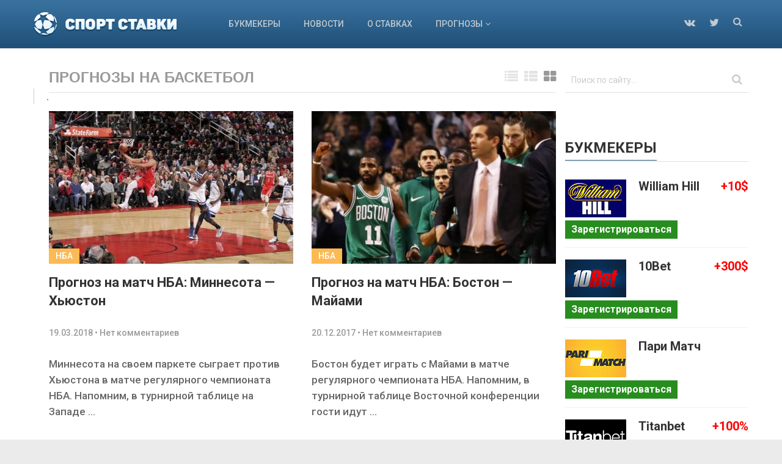

--- FILE ---
content_type: text/html; charset=UTF-8
request_url: https://sport-stavki.com/prognozy/basketbol/
body_size: 9281
content:
<!DOCTYPE html><html class="no-js" lang="ru-RU"><head itemscope itemtype="http://schema.org/WebSite"><meta charset="UTF-8"> <!--[if IE ]>
	<meta http-equiv="X-UA-Compatible" content="IE=edge,chrome=1">
	<![endif]--><title>Прогнозы на баскетбол бесплатно на сегодня</title><link rel="stylesheet" href="https://sport-stavki.com/wp-content/cache/min/1/c5e17f006e4dfce9799eb9b80ef3f57b.css" data-minify="1" />  <meta name="keywords" content="баскетбол,прогнозы" /><link rel="next" href="https://sport-stavki.com/prognozy/basketbol/page/2/" /> <script type="application/ld+json" class="aioseop-schema">{"@context":"https://schema.org","@graph":[{"@type":"Organization","@id":"https://sport-stavki.com/#organization","url":"https://sport-stavki.com/","name":"Ставки на спорт через интернет и букмекерские ставки онлайн","sameAs":[]},{"@type":"WebSite","@id":"https://sport-stavki.com/#website","url":"https://sport-stavki.com/","name":"Ставки на спорт через интернет и букмекерские ставки онлайн","publisher":{"@id":"https://sport-stavki.com/#organization"}},{"@type":"CollectionPage","@id":"https://sport-stavki.com/prognozy/basketbol/#collectionpage","url":"https://sport-stavki.com/prognozy/basketbol/","inLanguage":"ru-RU","name":"Баскетбол","isPartOf":{"@id":"https://sport-stavki.com/#website"},"breadcrumb":{"@id":"https://sport-stavki.com/prognozy/basketbol/#breadcrumblist"}},{"@type":"BreadcrumbList","@id":"https://sport-stavki.com/prognozy/basketbol/#breadcrumblist","itemListElement":[{"@type":"ListItem","position":1,"item":{"@type":"WebPage","@id":"https://sport-stavki.com/","url":"https://sport-stavki.com/","name":"Ставки на спорт через интернет и букмекерские ставки онлайн"}},{"@type":"ListItem","position":2,"item":{"@type":"WebPage","@id":"https://sport-stavki.com/prognozy/","url":"https://sport-stavki.com/prognozy/","name":"Прогнозы"}},{"@type":"ListItem","position":3,"item":{"@type":"WebPage","@id":"https://sport-stavki.com/prognozy/basketbol/","url":"https://sport-stavki.com/prognozy/basketbol/","name":"Баскетбол"}}]}]}</script> <link rel="canonical" href="https://sport-stavki.com/prognozy/basketbol/" /><link href='https://fonts.gstatic.com' crossorigin rel='preconnect' /><link rel="alternate" type="application/rss+xml" title="Ставки на спорт через интернет и букмекерские ставки онлайн &raquo; Лента" href="https://sport-stavki.com/feed/" /><link rel="alternate" type="application/rss+xml" title="Ставки на спорт через интернет и букмекерские ставки онлайн &raquo; Лента комментариев" href="https://sport-stavki.com/comments/feed/" /><link rel="alternate" type="application/rss+xml" title="Ставки на спорт через интернет и букмекерские ставки онлайн &raquo; Лента рубрики Баскетбол" href="https://sport-stavki.com/prognozy/basketbol/feed/" /><style type="text/css">img.wp-smiley,img.emoji{display:inline!important;border:none!important;box-shadow:none!important;height:1em!important;width:1em!important;margin:0 .07em!important;vertical-align:-0.1em!important;background:none!important;padding:0!important}</style><style id='rocket-lazyload-inline-css' type='text/css'>.rll-youtube-player{position:relative;padding-bottom:56.23%;height:0;overflow:hidden;max-width:100%}.rll-youtube-player iframe{position:absolute;top:0;left:0;width:100%;height:100%;z-index:100;background:0 0}.rll-youtube-player img{bottom:0;display:block;left:0;margin:auto;max-width:100%;width:100%;position:absolute;right:0;top:0;border:none;height:auto;cursor:pointer;-webkit-transition:.4s all;-moz-transition:.4s all;transition:.4s all}.rll-youtube-player img:hover{-webkit-filter:brightness(75%)}.rll-youtube-player .play{height:72px;width:72px;left:50%;top:50%;margin-left:-36px;margin-top:-36px;position:absolute;background:url(https://sport-stavki.com/wp-content/plugins/wp-rocket/assets/img/youtube.png) no-repeat;cursor:pointer}</style> <script type='text/javascript' src='https://sport-stavki.com/wp-includes/js/jquery/jquery.js?ver=1.12.4-wp'></script> <script type='text/javascript'>/* <![CDATA[ */ var mts_customscript = {"responsive":"1","nav_menu":"primary"}; /* ]]> */</script>  <link rel="EditURI" type="application/rsd+xml" title="RSD" href="https://sport-stavki.com/xmlrpc.php?rsd" /><link rel="wlwmanifest" type="application/wlwmanifest+xml" href="https://sport-stavki.com/wp-includes/wlwmanifest.xml" /><link href="//fonts.googleapis.com/css?family=Roboto:500|Roboto:700|Roboto:normal|Roboto:300&#038;subset=latin,cyrillic-ext&#038;display=swap" rel="stylesheet" type="text/css"><style type="text/css">#primary-navigation a,.header-social a{font-family:'Roboto';font-weight:500;font-size:14px;color:#c1c9d1}.latestPost .title{font-family:'Roboto';font-weight:700;font-size:22px;color:#333}.single-title{font-family:'Roboto';font-weight:700;font-size:32px;color:#333}body{font-family:'Roboto';font-weight:500;font-size:17px;color:#666}#sidebar .widget .widget-title{font-family:'Roboto';font-weight:500;font-size:24px;color:#333}#sidebar .widget{font-family:'Roboto';font-weight:400;font-size:16px;color:#666}.f-widget{font-family:'Roboto';font-weight:300;font-size:16px;color:#c1c9d1}h1{font-family:'Roboto';font-weight:700;font-size:36px;color:#333}h2{font-family:'Roboto';font-weight:500;font-size:32px;color:#333}h3{font-family:'Roboto';font-weight:500;font-size:28px;color:#333}h4{font-family:'Roboto';font-weight:500;font-size:26px;color:#333}h5{font-family:'Roboto';font-weight:500;font-size:24px;color:#333}h6{font-family:'Roboto';font-weight:500;font-size:20px;color:#333}</style><noscript><style id="rocket-lazyload-nojs-css">.rll-youtube-player,[data-lazy-src]{display:none!important}</style></noscript>  <script async src="https://www.googletagmanager.com/gtag/js?id=UA-89097377-3"></script> <script>window.dataLayer = window.dataLayer || [];
  function gtag(){dataLayer.push(arguments);}
  gtag('js', new Date());

  gtag('config', 'UA-89097377-3');</script> </head><body id="blog" class="archive category category-basketbol category-13 main" itemscope itemtype="http://schema.org/WebPage"><div class="main-container"><header id="site-header" role="banner" itemscope itemtype="http://schema.org/WPHeader"><div class="container"><div id="header"><div class="logo-wrap"><div id="logo" class="image-logo" itemprop="headline"> <a href="/"><img src="data:image/svg+xml,%3Csvg%20xmlns='http://www.w3.org/2000/svg'%20viewBox='0%200%200%200'%3E%3C/svg%3E" data-lazy-src="/wp-content/themes/mts_wordx/images/logo.png"><noscript><img src="/wp-content/themes/mts_wordx/images/logo.png"></noscript></a></div></div><div id="primary-navigation" role="navigation" itemscope itemtype="http://schema.org/SiteNavigationElement"> <a href="#" id="pull" class="toggle-mobile-menu">Menu</a><nav class="navigation clearfix mobile-menu-wrapper"><ul id="menu-glavnoe" class="menu clearfix"><li id="menu-item-328" class="menu-item menu-item-type-taxonomy menu-item-object-category menu-item-328"><a href="https://sport-stavki.com/bukmekery/">Букмекеры</a></li><li id="menu-item-329" class="menu-item menu-item-type-taxonomy menu-item-object-category menu-item-329"><a href="https://sport-stavki.com/novosti/">Новости</a></li><li id="menu-item-330" class="menu-item menu-item-type-taxonomy menu-item-object-category menu-item-330"><a href="https://sport-stavki.com/o-stavkax/">О ставках</a></li><li id="menu-item-2739" class="menu-item menu-item-type-taxonomy menu-item-object-category current-category-ancestor current-menu-ancestor current-menu-parent current-category-parent menu-item-has-children menu-item-2739"><a href="https://sport-stavki.com/prognozy/">Прогнозы</a><ul class="sub-menu"><li id="menu-item-2740" class="menu-item menu-item-type-taxonomy menu-item-object-category current-menu-item menu-item-has-children menu-item-2740"><a href="https://sport-stavki.com/prognozy/basketbol/">Баскетбол</a><ul class="sub-menu"><li id="menu-item-2741" class="menu-item menu-item-type-taxonomy menu-item-object-category menu-item-2741"><a href="https://sport-stavki.com/prognozy/basketbol/evrokubok/">Еврокубок</a></li><li id="menu-item-2742" class="menu-item menu-item-type-taxonomy menu-item-object-category menu-item-2742"><a href="https://sport-stavki.com/prognozy/basketbol/evroliga/">Евролига</a></li><li id="menu-item-2743" class="menu-item menu-item-type-taxonomy menu-item-object-category menu-item-2743"><a href="https://sport-stavki.com/prognozy/basketbol/nba/">НБА</a></li></ul></li><li id="menu-item-2744" class="menu-item menu-item-type-taxonomy menu-item-object-category menu-item-has-children menu-item-2744"><a href="https://sport-stavki.com/prognozy/tennis/">Теннис</a><ul class="sub-menu"><li id="menu-item-2745" class="menu-item menu-item-type-taxonomy menu-item-object-category menu-item-2745"><a href="https://sport-stavki.com/prognozy/tennis/atp/">ATP</a></li><li id="menu-item-2746" class="menu-item menu-item-type-taxonomy menu-item-object-category menu-item-2746"><a href="https://sport-stavki.com/prognozy/tennis/wta/">WTA</a></li></ul></li><li id="menu-item-2747" class="menu-item menu-item-type-taxonomy menu-item-object-category menu-item-has-children menu-item-2747"><a href="https://sport-stavki.com/prognozy/futbol/">Футбол</a><ul class="sub-menu"><li id="menu-item-2748" class="menu-item menu-item-type-taxonomy menu-item-object-category menu-item-2748"><a href="https://sport-stavki.com/prognozy/futbol/drugie-chempionaty/">Другие чемпионаты</a></li><li id="menu-item-2749" class="menu-item menu-item-type-taxonomy menu-item-object-category menu-item-2749"><a href="https://sport-stavki.com/prognozy/futbol/liga-evropy-uefa/">Лига Европы UEFA</a></li><li id="menu-item-2750" class="menu-item menu-item-type-taxonomy menu-item-object-category menu-item-2750"><a href="https://sport-stavki.com/prognozy/futbol/liga-chempionov-uefa/">Лига чемпионов UEFA</a></li><li id="menu-item-2751" class="menu-item menu-item-type-taxonomy menu-item-object-category menu-item-2751"><a href="https://sport-stavki.com/prognozy/futbol/chempionat-anglii/">Чемпионат Англии</a></li><li id="menu-item-2752" class="menu-item menu-item-type-taxonomy menu-item-object-category menu-item-2752"><a href="https://sport-stavki.com/prognozy/futbol/chempionat-germanii/">Чемпионат Германии</a></li><li id="menu-item-2753" class="menu-item menu-item-type-taxonomy menu-item-object-category menu-item-2753"><a href="https://sport-stavki.com/prognozy/futbol/chempionat-evropy-2016/">Чемпионат Европы 2016</a></li><li id="menu-item-2754" class="menu-item menu-item-type-taxonomy menu-item-object-category menu-item-2754"><a href="https://sport-stavki.com/prognozy/futbol/chempionat-ispanii/">Чемпионат Испании</a></li><li id="menu-item-2755" class="menu-item menu-item-type-taxonomy menu-item-object-category menu-item-2755"><a href="https://sport-stavki.com/prognozy/futbol/chempionat-italii/">Чемпионат Италии</a></li><li id="menu-item-2756" class="menu-item menu-item-type-taxonomy menu-item-object-category menu-item-2756"><a href="https://sport-stavki.com/prognozy/futbol/chempionat-mira-2018/">Чемпионат Мира 2018</a></li><li id="menu-item-2757" class="menu-item menu-item-type-taxonomy menu-item-object-category menu-item-2757"><a href="https://sport-stavki.com/prognozy/futbol/chempionat-rossii/">Чемпионат России</a></li><li id="menu-item-2758" class="menu-item menu-item-type-taxonomy menu-item-object-category menu-item-2758"><a href="https://sport-stavki.com/prognozy/futbol/chempionat-francii/">Чемпионат Франции</a></li></ul></li><li id="menu-item-2759" class="menu-item menu-item-type-taxonomy menu-item-object-category menu-item-has-children menu-item-2759"><a href="https://sport-stavki.com/prognozy/xokkej/">Хоккей</a><ul class="sub-menu"><li id="menu-item-2760" class="menu-item menu-item-type-taxonomy menu-item-object-category menu-item-2760"><a href="https://sport-stavki.com/prognozy/xokkej/kxl/">КХЛ</a></li><li id="menu-item-2761" class="menu-item menu-item-type-taxonomy menu-item-object-category menu-item-2761"><a href="https://sport-stavki.com/prognozy/xokkej/nxl/">НХЛ</a></li></ul></li></ul></li></ul></nav></div><div class="search-style-one"> <a id="trigger-overlay"> <i class="fa fa-search"></i> </a><div class="overlay overlay-slideleft"><div class="search-row"><div class="container"> <button type="button" class="overlay-close">&#10005</button><form method="get" id="searchform" class="search-form" action="https://sport-stavki.com" _lpchecked="1"><fieldset> <input type="text" name="s" id="s" value="" placeholder="Search the site" /> <input id="search-image" class="sbutton" type="submit" value="" /> <i class="fa fa-search"></i></fieldset></form></div></div></div></div><div class="header-social"> <!--noindex--><a href="#" class="header-vk" target="_blank" rel="nofollow"><span class="fa fa-vk"></span></a> <a href="#" class="header-twitter" target="_blank" rel="nofollow"><span class="fa fa-twitter"></span></a><!--/noindex--></div></div></div></header><div id="page"><div id="custom_html-3" class="widget_text widget-header"><div class="textwidget custom-html-widget"><a href="https://playamo.info/">.</a></div></div><div class="article"><div id="content_box"><div class="featured-categories"><h1 class="postsby"><span>Прогнозы на баскетбол</span></h1></div><div class="featured-view"><ul class="links"><li ><a href="post-type-3"><i class="fa fa-list"></i></a></li><li ><a href="post-type-2"><i class="fa fa-th-list"></i></a></li><li class="active"><a href="post-type-1"><i class="fa fa-th-large"></i></a></li></ul><div class="featured-content"><div class="featured-view-posts post-type-1"><article class="latestPost excerpt " itemscope itemtype="http://schema.org/BlogPosting"> <a itemprop="mainEntityOfPage" href="https://sport-stavki.com/prognoz-na-match-nba-minnesota-xyuston/" title="Прогноз на матч НБА: Миннесота &#8212; Хьюстон" rel="nofollow" class="post-image post-image-left"><div class="featured-thumbnail"> <span itemprop="image" itemscope itemtype="http://schema.org/ImageObject"><meta itemprop="url" content="https://sport-stavki.com/wp-content/uploads/2018/03/image-2-1-696x458.jpeg" /><meta itemprop="width" content="292" /><meta itemprop="height" content="400" /> </span> <img width="400" height="250" src="data:image/svg+xml,%3Csvg%20xmlns='http://www.w3.org/2000/svg'%20viewBox='0%200%20400%20250'%3E%3C/svg%3E" class="attachment-featured1 size-featured1 wp-post-image" alt="" title="" data-lazy-srcset="https://sport-stavki.com/wp-content/uploads/2018/03/image-2-1-696x458-400x250.jpeg 400w, https://sport-stavki.com/wp-content/uploads/2018/03/image-2-1-696x458-240x150.jpeg 240w, https://sport-stavki.com/wp-content/uploads/2018/03/image-2-1-696x458-160x100.jpeg 160w, https://sport-stavki.com/wp-content/uploads/2018/03/image-2-1-696x458-100x62.jpeg 100w, https://sport-stavki.com/wp-content/uploads/2018/03/image-2-1-696x458-234x146.jpeg 234w" data-lazy-sizes="(max-width: 400px) 100vw, 400px" data-lazy-src="https://sport-stavki.com/wp-content/uploads/2018/03/image-2-1-696x458-400x250.jpeg" /><noscript><img width="400" height="250" src="https://sport-stavki.com/wp-content/uploads/2018/03/image-2-1-696x458-400x250.jpeg" class="attachment-featured1 size-featured1 wp-post-image" alt="" title="" srcset="https://sport-stavki.com/wp-content/uploads/2018/03/image-2-1-696x458-400x250.jpeg 400w, https://sport-stavki.com/wp-content/uploads/2018/03/image-2-1-696x458-240x150.jpeg 240w, https://sport-stavki.com/wp-content/uploads/2018/03/image-2-1-696x458-160x100.jpeg 160w, https://sport-stavki.com/wp-content/uploads/2018/03/image-2-1-696x458-100x62.jpeg 100w, https://sport-stavki.com/wp-content/uploads/2018/03/image-2-1-696x458-234x146.jpeg 234w" sizes="(max-width: 400px) 100vw, 400px" /></noscript></div> </a><div class="header-div"><div class="title front-view-title h2" itemprop="headline"><a href="https://sport-stavki.com/prognoz-na-match-nba-minnesota-xyuston/" title="Прогноз на матч НБА: Миннесота &#8212; Хьюстон">Прогноз на матч НБА: Миннесота &#8212; Хьюстон</a></div><div class="post-info"> <span class="thecategory"> <a href="https://sport-stavki.com/prognozy/basketbol/nba/" title="View all posts in НБА" itemprop="articleSection">НБА</a></span> <span class="thetime updated"><span itemprop="datePublished">19.03.2018</span><span class="point"> • </span></span> <span class="thecomment"> <a rel="nofollow" href="https://sport-stavki.com/prognoz-na-match-nba-minnesota-xyuston/#respond" itemprop="interactionCount">Нет комментариев</a><span class="point"> • </span></span></div></div><div class="front-view-content"> Миннесота на своем паркете сыграет против Хьюстона в матче регулярного чемпионата НБА. Напомним, в турнирной таблице на Западе&nbsp;&hellip;</div></article><article class="latestPost excerpt " itemscope itemtype="http://schema.org/BlogPosting"> <a itemprop="mainEntityOfPage" href="https://sport-stavki.com/prognoz-na-match-nba-boston-majami/" title="Прогноз на матч НБА: Бостон &#8212; Майами" rel="nofollow" class="post-image post-image-left"><div class="featured-thumbnail"> <span itemprop="image" itemscope itemtype="http://schema.org/ImageObject"><meta itemprop="url" content="https://sport-stavki.com/wp-content/uploads/2017/12/E98E3C81-CE08-464F-86C5-0AF9CC4B0F39-696x392.jpeg" /><meta itemprop="width" content="292" /><meta itemprop="height" content="400" /> </span> <img width="400" height="250" src="data:image/svg+xml,%3Csvg%20xmlns='http://www.w3.org/2000/svg'%20viewBox='0%200%20400%20250'%3E%3C/svg%3E" class="attachment-featured1 size-featured1 wp-post-image" alt="" title="" data-lazy-srcset="https://sport-stavki.com/wp-content/uploads/2017/12/E98E3C81-CE08-464F-86C5-0AF9CC4B0F39-696x392-400x250.jpeg 400w, https://sport-stavki.com/wp-content/uploads/2017/12/E98E3C81-CE08-464F-86C5-0AF9CC4B0F39-696x392-240x150.jpeg 240w, https://sport-stavki.com/wp-content/uploads/2017/12/E98E3C81-CE08-464F-86C5-0AF9CC4B0F39-696x392-160x100.jpeg 160w, https://sport-stavki.com/wp-content/uploads/2017/12/E98E3C81-CE08-464F-86C5-0AF9CC4B0F39-696x392-100x62.jpeg 100w, https://sport-stavki.com/wp-content/uploads/2017/12/E98E3C81-CE08-464F-86C5-0AF9CC4B0F39-696x392-234x146.jpeg 234w" data-lazy-sizes="(max-width: 400px) 100vw, 400px" data-lazy-src="https://sport-stavki.com/wp-content/uploads/2017/12/E98E3C81-CE08-464F-86C5-0AF9CC4B0F39-696x392-400x250.jpeg" /><noscript><img width="400" height="250" src="https://sport-stavki.com/wp-content/uploads/2017/12/E98E3C81-CE08-464F-86C5-0AF9CC4B0F39-696x392-400x250.jpeg" class="attachment-featured1 size-featured1 wp-post-image" alt="" title="" srcset="https://sport-stavki.com/wp-content/uploads/2017/12/E98E3C81-CE08-464F-86C5-0AF9CC4B0F39-696x392-400x250.jpeg 400w, https://sport-stavki.com/wp-content/uploads/2017/12/E98E3C81-CE08-464F-86C5-0AF9CC4B0F39-696x392-240x150.jpeg 240w, https://sport-stavki.com/wp-content/uploads/2017/12/E98E3C81-CE08-464F-86C5-0AF9CC4B0F39-696x392-160x100.jpeg 160w, https://sport-stavki.com/wp-content/uploads/2017/12/E98E3C81-CE08-464F-86C5-0AF9CC4B0F39-696x392-100x62.jpeg 100w, https://sport-stavki.com/wp-content/uploads/2017/12/E98E3C81-CE08-464F-86C5-0AF9CC4B0F39-696x392-234x146.jpeg 234w" sizes="(max-width: 400px) 100vw, 400px" /></noscript></div> </a><div class="header-div"><div class="title front-view-title h2" itemprop="headline"><a href="https://sport-stavki.com/prognoz-na-match-nba-boston-majami/" title="Прогноз на матч НБА: Бостон &#8212; Майами">Прогноз на матч НБА: Бостон &#8212; Майами</a></div><div class="post-info"> <span class="thecategory"> <a href="https://sport-stavki.com/prognozy/basketbol/nba/" title="View all posts in НБА" itemprop="articleSection">НБА</a></span> <span class="thetime updated"><span itemprop="datePublished">20.12.2017</span><span class="point"> • </span></span> <span class="thecomment"> <a rel="nofollow" href="https://sport-stavki.com/prognoz-na-match-nba-boston-majami/#respond" itemprop="interactionCount">Нет комментариев</a><span class="point"> • </span></span></div></div><div class="front-view-content"> Бостон будет играть с Майами в матче регулярного чемпионата НБА. Напомним, в турнирной таблице Восточной конференции гости идут&nbsp;&hellip;</div></article><article class="latestPost excerpt lasts" itemscope itemtype="http://schema.org/BlogPosting"> <a itemprop="mainEntityOfPage" href="https://sport-stavki.com/prognoz-na-match-nba-majami-klivlend/" title="Прогноз на матч НБА: Майами &#8212; Кливленд" rel="nofollow" class="post-image post-image-left"><div class="featured-thumbnail"> <span itemprop="image" itemscope itemtype="http://schema.org/ImageObject"><meta itemprop="url" content="https://sport-stavki.com/wp-content/uploads/2017/04/56ed025e9703d_1458373214.jpg" /><meta itemprop="width" content="292" /><meta itemprop="height" content="400" /> </span> <img width="400" height="250" src="data:image/svg+xml,%3Csvg%20xmlns='http://www.w3.org/2000/svg'%20viewBox='0%200%20400%20250'%3E%3C/svg%3E" class="attachment-featured1 size-featured1 wp-post-image" alt="" title="" data-lazy-srcset="https://sport-stavki.com/wp-content/uploads/2017/04/56ed025e9703d_1458373214-400x250.jpg 400w, https://sport-stavki.com/wp-content/uploads/2017/04/56ed025e9703d_1458373214-240x150.jpg 240w, https://sport-stavki.com/wp-content/uploads/2017/04/56ed025e9703d_1458373214-160x100.jpg 160w, https://sport-stavki.com/wp-content/uploads/2017/04/56ed025e9703d_1458373214-100x62.jpg 100w, https://sport-stavki.com/wp-content/uploads/2017/04/56ed025e9703d_1458373214-234x146.jpg 234w" data-lazy-sizes="(max-width: 400px) 100vw, 400px" data-lazy-src="https://sport-stavki.com/wp-content/uploads/2017/04/56ed025e9703d_1458373214-400x250.jpg" /><noscript><img width="400" height="250" src="https://sport-stavki.com/wp-content/uploads/2017/04/56ed025e9703d_1458373214-400x250.jpg" class="attachment-featured1 size-featured1 wp-post-image" alt="" title="" srcset="https://sport-stavki.com/wp-content/uploads/2017/04/56ed025e9703d_1458373214-400x250.jpg 400w, https://sport-stavki.com/wp-content/uploads/2017/04/56ed025e9703d_1458373214-240x150.jpg 240w, https://sport-stavki.com/wp-content/uploads/2017/04/56ed025e9703d_1458373214-160x100.jpg 160w, https://sport-stavki.com/wp-content/uploads/2017/04/56ed025e9703d_1458373214-100x62.jpg 100w, https://sport-stavki.com/wp-content/uploads/2017/04/56ed025e9703d_1458373214-234x146.jpg 234w" sizes="(max-width: 400px) 100vw, 400px" /></noscript></div> </a><div class="header-div"><div class="title front-view-title h2" itemprop="headline"><a href="https://sport-stavki.com/prognoz-na-match-nba-majami-klivlend/" title="Прогноз на матч НБА: Майами &#8212; Кливленд">Прогноз на матч НБА: Майами &#8212; Кливленд</a></div><div class="post-info"> <span class="thecategory"> <a href="https://sport-stavki.com/prognozy/basketbol/nba/" title="View all posts in НБА" itemprop="articleSection">НБА</a></span> <span class="thetime updated"><span itemprop="datePublished">10.04.2017</span><span class="point"> • </span></span> <span class="thecomment"> <a rel="nofollow" href="https://sport-stavki.com/prognoz-na-match-nba-majami-klivlend/#respond" itemprop="interactionCount">Нет комментариев</a><span class="point"> • </span></span></div></div><div class="front-view-content"> Майами свой следующий поединок в регулярном чемпионате НБА проведет на своем паркете против Кливленда. Как известно, гости уже&nbsp;&hellip;</div></article><article class="latestPost excerpt " itemscope itemtype="http://schema.org/BlogPosting"> <a itemprop="mainEntityOfPage" href="https://sport-stavki.com/prognoz-na-match-evroligi-panatinaikos-baskoniya/" title="Прогноз на матч Евролиги: Панатинаикос &#8212; Баскония" rel="nofollow" class="post-image post-image-left"><div class="featured-thumbnail"> <span itemprop="image" itemscope itemtype="http://schema.org/ImageObject"><meta itemprop="url" content="https://sport-stavki.com/wp-content/uploads/2016/12/914846406.jpg" /><meta itemprop="width" content="292" /><meta itemprop="height" content="400" /> </span> <img width="400" height="250" src="data:image/svg+xml,%3Csvg%20xmlns='http://www.w3.org/2000/svg'%20viewBox='0%200%20400%20250'%3E%3C/svg%3E" class="attachment-featured1 size-featured1 wp-post-image" alt="" title="" data-lazy-srcset="https://sport-stavki.com/wp-content/uploads/2016/12/914846406-400x250.jpg 400w, https://sport-stavki.com/wp-content/uploads/2016/12/914846406-240x150.jpg 240w, https://sport-stavki.com/wp-content/uploads/2016/12/914846406-160x100.jpg 160w, https://sport-stavki.com/wp-content/uploads/2016/12/914846406-100x62.jpg 100w, https://sport-stavki.com/wp-content/uploads/2016/12/914846406-234x146.jpg 234w" data-lazy-sizes="(max-width: 400px) 100vw, 400px" data-lazy-src="https://sport-stavki.com/wp-content/uploads/2016/12/914846406-400x250.jpg" /><noscript><img width="400" height="250" src="https://sport-stavki.com/wp-content/uploads/2016/12/914846406-400x250.jpg" class="attachment-featured1 size-featured1 wp-post-image" alt="" title="" srcset="https://sport-stavki.com/wp-content/uploads/2016/12/914846406-400x250.jpg 400w, https://sport-stavki.com/wp-content/uploads/2016/12/914846406-240x150.jpg 240w, https://sport-stavki.com/wp-content/uploads/2016/12/914846406-160x100.jpg 160w, https://sport-stavki.com/wp-content/uploads/2016/12/914846406-100x62.jpg 100w, https://sport-stavki.com/wp-content/uploads/2016/12/914846406-234x146.jpg 234w" sizes="(max-width: 400px) 100vw, 400px" /></noscript></div> </a><div class="header-div"><div class="title front-view-title h2" itemprop="headline"><a href="https://sport-stavki.com/prognoz-na-match-evroligi-panatinaikos-baskoniya/" title="Прогноз на матч Евролиги: Панатинаикос &#8212; Баскония">Прогноз на матч Евролиги: Панатинаикос &#8212; Баскония</a></div><div class="post-info"> <span class="thecategory"> <a href="https://sport-stavki.com/prognozy/basketbol/evroliga/" title="View all posts in Евролига" itemprop="articleSection">Евролига</a></span> <span class="thetime updated"><span itemprop="datePublished">23.12.2016</span><span class="point"> • </span></span> <span class="thecomment"> <a rel="nofollow" href="https://sport-stavki.com/prognoz-na-match-evroligi-panatinaikos-baskoniya/#respond" itemprop="interactionCount">Нет комментариев</a><span class="point"> • </span></span></div></div><div class="front-view-content"> В четырнадцатом туре чемпионата Евролиги состоится поединок, в котором Панатинаиском на своем паркете будет принимать Басконию. Напомним, в&nbsp;&hellip;</div></article><article class="latestPost excerpt " itemscope itemtype="http://schema.org/BlogPosting"> <a itemprop="mainEntityOfPage" href="https://sport-stavki.com/prognoz-na-match-nba-finiks-nyu-orlean/" title="Прогноз на матч НБА: Финикс &#8212; Нью-Орлеан" rel="nofollow" class="post-image post-image-left"><div class="featured-thumbnail"> <span itemprop="image" itemscope itemtype="http://schema.org/ImageObject"><meta itemprop="url" content="https://sport-stavki.com/wp-content/uploads/2016/12/1448523377_bledso3-bol.jpg" /><meta itemprop="width" content="292" /><meta itemprop="height" content="400" /> </span> <img width="400" height="250" src="data:image/svg+xml,%3Csvg%20xmlns='http://www.w3.org/2000/svg'%20viewBox='0%200%20400%20250'%3E%3C/svg%3E" class="attachment-featured1 size-featured1 wp-post-image" alt="" title="" data-lazy-srcset="https://sport-stavki.com/wp-content/uploads/2016/12/1448523377_bledso3-bol-400x250.jpg 400w, https://sport-stavki.com/wp-content/uploads/2016/12/1448523377_bledso3-bol-240x150.jpg 240w, https://sport-stavki.com/wp-content/uploads/2016/12/1448523377_bledso3-bol-160x100.jpg 160w, https://sport-stavki.com/wp-content/uploads/2016/12/1448523377_bledso3-bol-100x62.jpg 100w, https://sport-stavki.com/wp-content/uploads/2016/12/1448523377_bledso3-bol-234x146.jpg 234w" data-lazy-sizes="(max-width: 400px) 100vw, 400px" data-lazy-src="https://sport-stavki.com/wp-content/uploads/2016/12/1448523377_bledso3-bol-400x250.jpg" /><noscript><img width="400" height="250" src="https://sport-stavki.com/wp-content/uploads/2016/12/1448523377_bledso3-bol-400x250.jpg" class="attachment-featured1 size-featured1 wp-post-image" alt="" title="" srcset="https://sport-stavki.com/wp-content/uploads/2016/12/1448523377_bledso3-bol-400x250.jpg 400w, https://sport-stavki.com/wp-content/uploads/2016/12/1448523377_bledso3-bol-240x150.jpg 240w, https://sport-stavki.com/wp-content/uploads/2016/12/1448523377_bledso3-bol-160x100.jpg 160w, https://sport-stavki.com/wp-content/uploads/2016/12/1448523377_bledso3-bol-100x62.jpg 100w, https://sport-stavki.com/wp-content/uploads/2016/12/1448523377_bledso3-bol-234x146.jpg 234w" sizes="(max-width: 400px) 100vw, 400px" /></noscript></div> </a><div class="header-div"><div class="title front-view-title h2" itemprop="headline"><a href="https://sport-stavki.com/prognoz-na-match-nba-finiks-nyu-orlean/" title="Прогноз на матч НБА: Финикс &#8212; Нью-Орлеан">Прогноз на матч НБА: Финикс &#8212; Нью-Орлеан</a></div><div class="post-info"> <span class="thecategory"> <a href="https://sport-stavki.com/prognozy/basketbol/nba/" title="View all posts in НБА" itemprop="articleSection">НБА</a></span> <span class="thetime updated"><span itemprop="datePublished">12.12.2016</span><span class="point"> • </span></span> <span class="thecomment"> <a rel="nofollow" href="https://sport-stavki.com/prognoz-na-match-nba-finiks-nyu-orlean/#respond" itemprop="interactionCount">Нет комментариев</a><span class="point"> • </span></span></div></div><div class="front-view-content"> Финскс в очередном своем поединке в регулярном чемпионате НБА будет играть против Нью-Орлеана. Как известно, в турнирной таблице&nbsp;&hellip;</div></article><article class="latestPost excerpt lasts" itemscope itemtype="http://schema.org/BlogPosting"> <a itemprop="mainEntityOfPage" href="https://sport-stavki.com/prognoz-na-match-nba-boston-detrojt/" title="Прогноз на матч НБА: Бостон &#8212; Детройт" rel="nofollow" class="post-image post-image-left"><div class="featured-thumbnail"> <span itemprop="image" itemscope itemtype="http://schema.org/ImageObject"><meta itemprop="url" content="https://sport-stavki.com/wp-content/uploads/2016/11/kentavious-caldwell-pope-nba-boston-celtics-detroit-pistons.jpg" /><meta itemprop="width" content="292" /><meta itemprop="height" content="400" /> </span> <img width="400" height="250" src="data:image/svg+xml,%3Csvg%20xmlns='http://www.w3.org/2000/svg'%20viewBox='0%200%20400%20250'%3E%3C/svg%3E" class="attachment-featured1 size-featured1 wp-post-image" alt="" title="" data-lazy-srcset="https://sport-stavki.com/wp-content/uploads/2016/11/kentavious-caldwell-pope-nba-boston-celtics-detroit-pistons-400x250.jpg 400w, https://sport-stavki.com/wp-content/uploads/2016/11/kentavious-caldwell-pope-nba-boston-celtics-detroit-pistons-240x150.jpg 240w, https://sport-stavki.com/wp-content/uploads/2016/11/kentavious-caldwell-pope-nba-boston-celtics-detroit-pistons-160x100.jpg 160w, https://sport-stavki.com/wp-content/uploads/2016/11/kentavious-caldwell-pope-nba-boston-celtics-detroit-pistons-100x62.jpg 100w, https://sport-stavki.com/wp-content/uploads/2016/11/kentavious-caldwell-pope-nba-boston-celtics-detroit-pistons-234x146.jpg 234w" data-lazy-sizes="(max-width: 400px) 100vw, 400px" data-lazy-src="https://sport-stavki.com/wp-content/uploads/2016/11/kentavious-caldwell-pope-nba-boston-celtics-detroit-pistons-400x250.jpg" /><noscript><img width="400" height="250" src="https://sport-stavki.com/wp-content/uploads/2016/11/kentavious-caldwell-pope-nba-boston-celtics-detroit-pistons-400x250.jpg" class="attachment-featured1 size-featured1 wp-post-image" alt="" title="" srcset="https://sport-stavki.com/wp-content/uploads/2016/11/kentavious-caldwell-pope-nba-boston-celtics-detroit-pistons-400x250.jpg 400w, https://sport-stavki.com/wp-content/uploads/2016/11/kentavious-caldwell-pope-nba-boston-celtics-detroit-pistons-240x150.jpg 240w, https://sport-stavki.com/wp-content/uploads/2016/11/kentavious-caldwell-pope-nba-boston-celtics-detroit-pistons-160x100.jpg 160w, https://sport-stavki.com/wp-content/uploads/2016/11/kentavious-caldwell-pope-nba-boston-celtics-detroit-pistons-100x62.jpg 100w, https://sport-stavki.com/wp-content/uploads/2016/11/kentavious-caldwell-pope-nba-boston-celtics-detroit-pistons-234x146.jpg 234w" sizes="(max-width: 400px) 100vw, 400px" /></noscript></div> </a><div class="header-div"><div class="title front-view-title h2" itemprop="headline"><a href="https://sport-stavki.com/prognoz-na-match-nba-boston-detrojt/" title="Прогноз на матч НБА: Бостон &#8212; Детройт">Прогноз на матч НБА: Бостон &#8212; Детройт</a></div><div class="post-info"> <span class="thecategory"> <a href="https://sport-stavki.com/prognozy/basketbol/nba/" title="View all posts in НБА" itemprop="articleSection">НБА</a></span> <span class="thetime updated"><span itemprop="datePublished">30.11.2016</span><span class="point"> • </span></span> <span class="thecomment"> <a rel="nofollow" href="https://sport-stavki.com/prognoz-na-match-nba-boston-detrojt/#respond" itemprop="interactionCount">Нет комментариев</a><span class="point"> • </span></span></div></div><div class="front-view-content"> Бостон на своей арене ТД Гарден в очередном туре регулярки НБА будет играть против Детройта. Напомним, на востоке&nbsp;&hellip;</div></article><article class="latestPost excerpt " itemscope itemtype="http://schema.org/BlogPosting"> <a itemprop="mainEntityOfPage" href="https://sport-stavki.com/prognoz-na-match-evroligi-crvena-zvezda-daryushshafaka/" title="Прогноз на матч Евролиги: Црвена Звезда &#8212; Дарюшшафака" rel="nofollow" class="post-image post-image-left"><div class="featured-thumbnail"> <span itemprop="image" itemscope itemtype="http://schema.org/ImageObject"><meta itemprop="url" content="https://sport-stavki.com/wp-content/uploads/2016/10/fft104mm3392495.jpg" /><meta itemprop="width" content="292" /><meta itemprop="height" content="400" /> </span> <img width="400" height="250" src="data:image/svg+xml,%3Csvg%20xmlns='http://www.w3.org/2000/svg'%20viewBox='0%200%20400%20250'%3E%3C/svg%3E" class="attachment-featured1 size-featured1 wp-post-image" alt="" title="" data-lazy-srcset="https://sport-stavki.com/wp-content/uploads/2016/10/fft104mm3392495-400x250.jpg 400w, https://sport-stavki.com/wp-content/uploads/2016/10/fft104mm3392495-240x150.jpg 240w, https://sport-stavki.com/wp-content/uploads/2016/10/fft104mm3392495-160x100.jpg 160w, https://sport-stavki.com/wp-content/uploads/2016/10/fft104mm3392495-100x62.jpg 100w, https://sport-stavki.com/wp-content/uploads/2016/10/fft104mm3392495-234x146.jpg 234w" data-lazy-sizes="(max-width: 400px) 100vw, 400px" data-lazy-src="https://sport-stavki.com/wp-content/uploads/2016/10/fft104mm3392495-400x250.jpg" /><noscript><img width="400" height="250" src="https://sport-stavki.com/wp-content/uploads/2016/10/fft104mm3392495-400x250.jpg" class="attachment-featured1 size-featured1 wp-post-image" alt="" title="" srcset="https://sport-stavki.com/wp-content/uploads/2016/10/fft104mm3392495-400x250.jpg 400w, https://sport-stavki.com/wp-content/uploads/2016/10/fft104mm3392495-240x150.jpg 240w, https://sport-stavki.com/wp-content/uploads/2016/10/fft104mm3392495-160x100.jpg 160w, https://sport-stavki.com/wp-content/uploads/2016/10/fft104mm3392495-100x62.jpg 100w, https://sport-stavki.com/wp-content/uploads/2016/10/fft104mm3392495-234x146.jpg 234w" sizes="(max-width: 400px) 100vw, 400px" /></noscript></div> </a><div class="header-div"><div class="title front-view-title h2" itemprop="headline"><a href="https://sport-stavki.com/prognoz-na-match-evroligi-crvena-zvezda-daryushshafaka/" title="Прогноз на матч Евролиги: Црвена Звезда &#8212; Дарюшшафака">Прогноз на матч Евролиги: Црвена Звезда &#8212; Дарюшшафака</a></div><div class="post-info"> <span class="thecategory"> <a href="https://sport-stavki.com/prognozy/basketbol/evroliga/" title="View all posts in Евролига" itemprop="articleSection">Евролига</a></span> <span class="thetime updated"><span itemprop="datePublished">13.10.2016</span><span class="point"> • </span></span> <span class="thecomment"> <a rel="nofollow" href="https://sport-stavki.com/prognoz-na-match-evroligi-crvena-zvezda-daryushshafaka/#respond" itemprop="interactionCount">Нет комментариев</a><span class="point"> • </span></span></div></div><div class="front-view-content"> Црвена Звезда в рамках первого тура баскетбольной Евролиги на своем паркете в Белграде примет Дарюшшафаку. Напомним, хозяева по&nbsp;&hellip;</div></article><article class="latestPost excerpt " itemscope itemtype="http://schema.org/BlogPosting"> <a itemprop="mainEntityOfPage" href="https://sport-stavki.com/prognoz-na-match-edinoj-ligi-vtb-zenit-protiv-uniksa/" title="Прогноз на матч Единой лиги ВТБ: Зенит против УНИКСа" rel="nofollow" class="post-image post-image-left"><div class="featured-thumbnail"> <span itemprop="image" itemscope itemtype="http://schema.org/ImageObject"><meta itemprop="url" content="https://sport-stavki.com/wp-content/uploads/2016/05/319355_890x700.jpg" /><meta itemprop="width" content="292" /><meta itemprop="height" content="400" /> </span> <img width="400" height="250" src="data:image/svg+xml,%3Csvg%20xmlns='http://www.w3.org/2000/svg'%20viewBox='0%200%20400%20250'%3E%3C/svg%3E" class="attachment-featured1 size-featured1 wp-post-image" alt="" title="" data-lazy-srcset="https://sport-stavki.com/wp-content/uploads/2016/05/319355_890x700-400x250.jpg 400w, https://sport-stavki.com/wp-content/uploads/2016/05/319355_890x700-240x150.jpg 240w, https://sport-stavki.com/wp-content/uploads/2016/05/319355_890x700-160x100.jpg 160w, https://sport-stavki.com/wp-content/uploads/2016/05/319355_890x700-100x62.jpg 100w, https://sport-stavki.com/wp-content/uploads/2016/05/319355_890x700-234x146.jpg 234w" data-lazy-sizes="(max-width: 400px) 100vw, 400px" data-lazy-src="https://sport-stavki.com/wp-content/uploads/2016/05/319355_890x700-400x250.jpg" /><noscript><img width="400" height="250" src="https://sport-stavki.com/wp-content/uploads/2016/05/319355_890x700-400x250.jpg" class="attachment-featured1 size-featured1 wp-post-image" alt="" title="" srcset="https://sport-stavki.com/wp-content/uploads/2016/05/319355_890x700-400x250.jpg 400w, https://sport-stavki.com/wp-content/uploads/2016/05/319355_890x700-240x150.jpg 240w, https://sport-stavki.com/wp-content/uploads/2016/05/319355_890x700-160x100.jpg 160w, https://sport-stavki.com/wp-content/uploads/2016/05/319355_890x700-100x62.jpg 100w, https://sport-stavki.com/wp-content/uploads/2016/05/319355_890x700-234x146.jpg 234w" sizes="(max-width: 400px) 100vw, 400px" /></noscript></div> </a><div class="header-div"><div class="title front-view-title h2" itemprop="headline"><a href="https://sport-stavki.com/prognoz-na-match-edinoj-ligi-vtb-zenit-protiv-uniksa/" title="Прогноз на матч Единой лиги ВТБ: Зенит против УНИКСа">Прогноз на матч Единой лиги ВТБ: Зенит против УНИКСа</a></div><div class="post-info"> <span class="thecategory"> <a href="https://sport-stavki.com/prognozy/basketbol/edinaya-liga-vtb/" title="View all posts in Единая лига ВТБ" itemprop="articleSection">Единая лига ВТБ</a></span> <span class="thetime updated"><span itemprop="datePublished">23.05.2016</span><span class="point"> • </span></span> <span class="thecomment"> <a rel="nofollow" href="https://sport-stavki.com/prognoz-na-match-edinoj-ligi-vtb-zenit-protiv-uniksa/#respond" itemprop="interactionCount">Нет комментариев</a><span class="point"> • </span></span></div></div><div class="front-view-content"> УНИКС близок к тому, чтобы оформить выход в финал Единой лиги ВТБ. Для этого казанцам нужно выиграть в&nbsp;&hellip;</div></article><article class="latestPost excerpt lasts" itemscope itemtype="http://schema.org/BlogPosting"> <a itemprop="mainEntityOfPage" href="https://sport-stavki.com/prognoz-na-match-evrokubka-strasbur-protiv-galatasaraya/" title="Прогноз на матч Еврокубка: Страсбур против Галатасарая" rel="nofollow" class="post-image post-image-left"><div class="featured-thumbnail"> <span itemprop="image" itemscope itemtype="http://schema.org/ImageObject"><meta itemprop="url" content="https://sport-stavki.com/wp-content/uploads/2016/04/911214557.jpg" /><meta itemprop="width" content="292" /><meta itemprop="height" content="400" /> </span> <img width="400" height="250" src="data:image/svg+xml,%3Csvg%20xmlns='http://www.w3.org/2000/svg'%20viewBox='0%200%20400%20250'%3E%3C/svg%3E" class="attachment-featured1 size-featured1 wp-post-image" alt="" title="" data-lazy-srcset="https://sport-stavki.com/wp-content/uploads/2016/04/911214557-400x250.jpg 400w, https://sport-stavki.com/wp-content/uploads/2016/04/911214557-240x150.jpg 240w, https://sport-stavki.com/wp-content/uploads/2016/04/911214557-160x100.jpg 160w, https://sport-stavki.com/wp-content/uploads/2016/04/911214557-100x62.jpg 100w, https://sport-stavki.com/wp-content/uploads/2016/04/911214557-234x146.jpg 234w" data-lazy-sizes="(max-width: 400px) 100vw, 400px" data-lazy-src="https://sport-stavki.com/wp-content/uploads/2016/04/911214557-400x250.jpg" /><noscript><img width="400" height="250" src="https://sport-stavki.com/wp-content/uploads/2016/04/911214557-400x250.jpg" class="attachment-featured1 size-featured1 wp-post-image" alt="" title="" srcset="https://sport-stavki.com/wp-content/uploads/2016/04/911214557-400x250.jpg 400w, https://sport-stavki.com/wp-content/uploads/2016/04/911214557-240x150.jpg 240w, https://sport-stavki.com/wp-content/uploads/2016/04/911214557-160x100.jpg 160w, https://sport-stavki.com/wp-content/uploads/2016/04/911214557-100x62.jpg 100w, https://sport-stavki.com/wp-content/uploads/2016/04/911214557-234x146.jpg 234w" sizes="(max-width: 400px) 100vw, 400px" /></noscript></div> </a><div class="header-div"><div class="title front-view-title h2" itemprop="headline"><a href="https://sport-stavki.com/prognoz-na-match-evrokubka-strasbur-protiv-galatasaraya/" title="Прогноз на матч Еврокубка: Страсбур против Галатасарая">Прогноз на матч Еврокубка: Страсбур против Галатасарая</a></div><div class="post-info"> <span class="thecategory"> <a href="https://sport-stavki.com/prognozy/basketbol/evrokubok/" title="View all posts in Еврокубок" itemprop="articleSection">Еврокубок</a></span> <span class="thetime updated"><span itemprop="datePublished">22.04.2016</span><span class="point"> • </span></span> <span class="thecomment"> <a rel="nofollow" href="https://sport-stavki.com/prognoz-na-match-evrokubka-strasbur-protiv-galatasaraya/#respond" itemprop="interactionCount">Нет комментариев</a><span class="point"> • </span></span></div></div><div class="front-view-content"> Французский Страсбур на своем паркете будет принимать турецкий Галатасарай в рамках финальной серии баскетбольного Еврокубка. Еврокубок, финал, первый&nbsp;&hellip;</div></article><article class="latestPost excerpt " itemscope itemtype="http://schema.org/BlogPosting"> <a itemprop="mainEntityOfPage" href="https://sport-stavki.com/prognoz-na-match-nba-minnesota-protiv-finiksa/" title="Прогноз на матч НБА: Миннесота против Финикса" rel="nofollow" class="post-image post-image-left"><div class="featured-thumbnail"> <span itemprop="image" itemscope itemtype="http://schema.org/ImageObject"><meta itemprop="url" content="https://sport-stavki.com/wp-content/uploads/2016/03/890430558.jpg" /><meta itemprop="width" content="292" /><meta itemprop="height" content="400" /> </span> <img width="400" height="250" src="data:image/svg+xml,%3Csvg%20xmlns='http://www.w3.org/2000/svg'%20viewBox='0%200%20400%20250'%3E%3C/svg%3E" class="attachment-featured1 size-featured1 wp-post-image" alt="" title="" data-lazy-srcset="https://sport-stavki.com/wp-content/uploads/2016/03/890430558-400x250.jpg 400w, https://sport-stavki.com/wp-content/uploads/2016/03/890430558-240x150.jpg 240w, https://sport-stavki.com/wp-content/uploads/2016/03/890430558-160x100.jpg 160w, https://sport-stavki.com/wp-content/uploads/2016/03/890430558-100x62.jpg 100w, https://sport-stavki.com/wp-content/uploads/2016/03/890430558-234x146.jpg 234w" data-lazy-sizes="(max-width: 400px) 100vw, 400px" data-lazy-src="https://sport-stavki.com/wp-content/uploads/2016/03/890430558-400x250.jpg" /><noscript><img width="400" height="250" src="https://sport-stavki.com/wp-content/uploads/2016/03/890430558-400x250.jpg" class="attachment-featured1 size-featured1 wp-post-image" alt="" title="" srcset="https://sport-stavki.com/wp-content/uploads/2016/03/890430558-400x250.jpg 400w, https://sport-stavki.com/wp-content/uploads/2016/03/890430558-240x150.jpg 240w, https://sport-stavki.com/wp-content/uploads/2016/03/890430558-160x100.jpg 160w, https://sport-stavki.com/wp-content/uploads/2016/03/890430558-100x62.jpg 100w, https://sport-stavki.com/wp-content/uploads/2016/03/890430558-234x146.jpg 234w" sizes="(max-width: 400px) 100vw, 400px" /></noscript></div> </a><div class="header-div"><div class="title front-view-title h2" itemprop="headline"><a href="https://sport-stavki.com/prognoz-na-match-nba-minnesota-protiv-finiksa/" title="Прогноз на матч НБА: Миннесота против Финикса">Прогноз на матч НБА: Миннесота против Финикса</a></div><div class="post-info"> <span class="thecategory"> <a href="https://sport-stavki.com/prognozy/basketbol/nba/" title="View all posts in НБА" itemprop="articleSection">НБА</a></span> <span class="thetime updated"><span itemprop="datePublished">28.03.2016</span><span class="point"> • </span></span> <span class="thecomment"> <a rel="nofollow" href="https://sport-stavki.com/prognoz-na-match-nba-minnesota-protiv-finiksa/#respond" itemprop="interactionCount">Нет комментариев</a><span class="point"> • </span></span></div></div><div class="front-view-content"> В очередном туре регулярного чемпионата НБА состоится поединок, в котором Миннесота на своем паркете примет Финикс. Напомним, соперники являются&nbsp;&hellip;</div></article><div class="pagination pagination-numeric"><ul><li class='current'><span class='currenttext'>1</span></li><li><a rel='nofollow' href='https://sport-stavki.com/prognozy/basketbol/page/2/' class='inactive'>2</a></li></ul></div></div></div></div></div></div><aside id="sidebar" class="sidebar c-4-12 Sidebar" role="complementary" itemscope itemtype="http://schema.org/WPSideBar"><div id="search-2" class="widget widget_search"><form method="get" id="searchform" class="search-form" action="https://sport-stavki.com/" _lpchecked="1"><fieldset> <input type="text" name="s" id="s" value="" placeholder="Поиск по сайту&hellip;" /> <input id="search-image" class="sbutton" type="submit" value="" /> <i class="fa fa-search"></i></fieldset></form></div><div id="mts_ad_300_widget-2" class="widget mts_ad_300_widget"></div><div class="widget"><div class="widget-title h3"><span>Букмекеры</span></div><ul class="bk__content"><li><div class="wpt_thumbnail wpt_thumb_small"> <a href="/bukmekerskaya-kontora-william-hill/"> <img src="data:image/svg+xml,%3Csvg%20xmlns='http://www.w3.org/2000/svg'%20viewBox='0%200%20100%2062'%3E%3C/svg%3E" class="attachment-widgetthumb size-widgetthumb wp-post-image" height="62" width="100" style="padding-top: 2px;" data-lazy-src="/wp-content/themes/mts_wordx/images/williamhill.png"><noscript><img src="/wp-content/themes/mts_wordx/images/williamhill.png" class="attachment-widgetthumb size-widgetthumb wp-post-image" height="62" width="100" style="padding-top: 2px;"></noscript> </a></div><div class="entry-title"><a href="/bukmekerskaya-kontora-william-hill/" style="font-size: 20px;">William Hill <span style="float: right; color: red;">+10$</span></a></div><div class="entry-buttons"><a href="/stavki/williamhill" target="_blank" rel="nofollow">Зарегистрироваться</a></div><div class="clear"></div></li><li><div class="wpt_thumbnail wpt_thumb_small"> <a href="/bukmekerskaya-kontora-10bet/"> <img src="data:image/svg+xml,%3Csvg%20xmlns='http://www.w3.org/2000/svg'%20viewBox='0%200%20100%2062'%3E%3C/svg%3E" class="attachment-widgetthumb size-widgetthumb wp-post-image" height="62" width="100" style="padding-top: 2px;" data-lazy-src="/wp-content/themes/mts_wordx/images/10bet.png"><noscript><img src="/wp-content/themes/mts_wordx/images/10bet.png" class="attachment-widgetthumb size-widgetthumb wp-post-image" height="62" width="100" style="padding-top: 2px;"></noscript> </a></div><div class="entry-title"><a href="/bukmekerskaya-kontora-10bet/" style="font-size: 20px;">10Bet <span style="float: right; color: red;">+300$</span></a></div><div class="entry-buttons"><a href="/stavki/10bet" target="_blank" rel="nofollow">Зарегистрироваться</a></div><div class="clear"></div></li><li><div class="wpt_thumbnail wpt_thumb_small"> <a href="/bukmekerskaya-kontora-parimatch/"> <img src="data:image/svg+xml,%3Csvg%20xmlns='http://www.w3.org/2000/svg'%20viewBox='0%200%20100%2062'%3E%3C/svg%3E" class="attachment-widgetthumb size-widgetthumb wp-post-image" height="62" width="100" style="padding-top: 2px;" data-lazy-src="/wp-content/themes/mts_wordx/images/parimatch.png"><noscript><img src="/wp-content/themes/mts_wordx/images/parimatch.png" class="attachment-widgetthumb size-widgetthumb wp-post-image" height="62" width="100" style="padding-top: 2px;"></noscript> </a></div><div class="entry-title"><a href="/bukmekerskaya-kontora-parimatch/" style="font-size: 20px;">Пари Матч</a></div><div class="entry-buttons"><a href="/stavki/parimatch" target="_blank" rel="nofollow">Зарегистрироваться</a></div><div class="clear"></div></li><li><div class="wpt_thumbnail wpt_thumb_small"> <a href="/bukmekerskaya-kontora-titanbet/"> <img src="data:image/svg+xml,%3Csvg%20xmlns='http://www.w3.org/2000/svg'%20viewBox='0%200%20100%2062'%3E%3C/svg%3E" class="attachment-widgetthumb size-widgetthumb wp-post-image" height="62" width="100" style="padding-top: 2px;" data-lazy-src="/wp-content/themes/mts_wordx/images/titanbet.png"><noscript><img src="/wp-content/themes/mts_wordx/images/titanbet.png" class="attachment-widgetthumb size-widgetthumb wp-post-image" height="62" width="100" style="padding-top: 2px;"></noscript> </a></div><div class="entry-title"><a href="/bukmekerskaya-kontora-titanbet/" style="font-size: 20px;">Titanbet <span style="float: right; color: red;">+100%</span></a></div><div class="entry-buttons"><a href="/stavki/titanbet" target="_blank" rel="nofollow">Зарегистрироваться</a></div><div class="clear"></div></li><li><div class="wpt_thumbnail wpt_thumb_small"> <a href="/bukmekerskaya-kontora-1xbet/"> <img src="data:image/svg+xml,%3Csvg%20xmlns='http://www.w3.org/2000/svg'%20viewBox='0%200%20100%2062'%3E%3C/svg%3E" class="attachment-widgetthumb size-widgetthumb wp-post-image" alt="" height="62" width="100" style="padding-top: 2px;" data-lazy-src="/wp-content/themes/mts_wordx/images/1xbet.png"><noscript><img src="/wp-content/themes/mts_wordx/images/1xbet.png" class="attachment-widgetthumb size-widgetthumb wp-post-image" alt="" height="62" width="100" style="padding-top: 2px;"></noscript> </a></div><div class="entry-title"><a href="/bukmekerskaya-kontora-1xbet/" style="font-size: 20px;">1xbet</a></div><div class="entry-buttons"><a href="/stavki/1xbet" target="_blank" rel="nofollow">Зарегистрироваться</a></div><div class="clear"></div></li><li><div class="wpt_thumbnail wpt_thumb_small"> <a href="/bukmekerskaya-kontora-leon/"> <img src="data:image/svg+xml,%3Csvg%20xmlns='http://www.w3.org/2000/svg'%20viewBox='0%200%20100%2062'%3E%3C/svg%3E" class="attachment-widgetthumb size-widgetthumb wp-post-image" alt="" height="62" width="100" style="padding-top: 2px;" data-lazy-src="/wp-content/themes/mts_wordx/images/leonbets.png"><noscript><img src="/wp-content/themes/mts_wordx/images/leonbets.png" class="attachment-widgetthumb size-widgetthumb wp-post-image" alt="" height="62" width="100" style="padding-top: 2px;"></noscript> </a></div><div class="entry-title"><a href="/bukmekerskaya-kontora-leon/" style="font-size: 20px;">Leonbets <span style="float: right; color: red;">+100$</span></a></div><div class="entry-buttons"><a href="/stavki/leonbets" target="_blank" rel="nofollow">Зарегистрироваться</a></div><div class="clear"></div></li></ul></div>  <div class="tabs"><ul class="tabs__caption"><li class="active"><span id="popular-tab">Популярное</span></li><li><span>Новое</span></li></ul><div class="tabs__content active"><ul><li><div class="wpt_thumbnail wpt_thumb_small"> <a href="https://sport-stavki.com/prognoz-na-match-evroligi-panatinaikos-baskoniya/"> <img width="100" height="62" src="data:image/svg+xml,%3Csvg%20xmlns='http://www.w3.org/2000/svg'%20viewBox='0%200%20100%2062'%3E%3C/svg%3E" class="attachment-widgetthumb size-widgetthumb wp-post-image" alt="" data-lazy-srcset="https://sport-stavki.com/wp-content/uploads/2016/12/914846406-100x62.jpg 100w, https://sport-stavki.com/wp-content/uploads/2016/12/914846406-400x250.jpg 400w, https://sport-stavki.com/wp-content/uploads/2016/12/914846406-240x150.jpg 240w, https://sport-stavki.com/wp-content/uploads/2016/12/914846406-160x100.jpg 160w, https://sport-stavki.com/wp-content/uploads/2016/12/914846406-234x146.jpg 234w" data-lazy-sizes="(max-width: 100px) 100vw, 100px" data-lazy-src="https://sport-stavki.com/wp-content/uploads/2016/12/914846406-100x62.jpg" /><noscript><img width="100" height="62" src="https://sport-stavki.com/wp-content/uploads/2016/12/914846406-100x62.jpg" class="attachment-widgetthumb size-widgetthumb wp-post-image" alt="" srcset="https://sport-stavki.com/wp-content/uploads/2016/12/914846406-100x62.jpg 100w, https://sport-stavki.com/wp-content/uploads/2016/12/914846406-400x250.jpg 400w, https://sport-stavki.com/wp-content/uploads/2016/12/914846406-240x150.jpg 240w, https://sport-stavki.com/wp-content/uploads/2016/12/914846406-160x100.jpg 160w, https://sport-stavki.com/wp-content/uploads/2016/12/914846406-234x146.jpg 234w" sizes="(max-width: 100px) 100vw, 100px" /></noscript> </a></div><div class="entry-title"><a href="https://sport-stavki.com/prognoz-na-match-evroligi-panatinaikos-baskoniya/">Прогноз на матч Евролиги: Панатинаикос &#8212; Бас...</a></div><div class="clear"></div></li><li><div class="wpt_thumbnail wpt_thumb_small"> <a href="https://sport-stavki.com/prognoz-na-match-chempionata-brazilii-sport-resifi-shapekoense/"> <img width="100" height="62" src="data:image/svg+xml,%3Csvg%20xmlns='http://www.w3.org/2000/svg'%20viewBox='0%200%20100%2062'%3E%3C/svg%3E" class="attachment-widgetthumb size-widgetthumb wp-post-image" alt="" data-lazy-srcset="https://sport-stavki.com/wp-content/uploads/2017/07/image_557d16881f38c-100x62.jpg 100w, https://sport-stavki.com/wp-content/uploads/2017/07/image_557d16881f38c-400x250.jpg 400w, https://sport-stavki.com/wp-content/uploads/2017/07/image_557d16881f38c-240x150.jpg 240w, https://sport-stavki.com/wp-content/uploads/2017/07/image_557d16881f38c-160x100.jpg 160w, https://sport-stavki.com/wp-content/uploads/2017/07/image_557d16881f38c-234x146.jpg 234w" data-lazy-sizes="(max-width: 100px) 100vw, 100px" data-lazy-src="https://sport-stavki.com/wp-content/uploads/2017/07/image_557d16881f38c-100x62.jpg" /><noscript><img width="100" height="62" src="https://sport-stavki.com/wp-content/uploads/2017/07/image_557d16881f38c-100x62.jpg" class="attachment-widgetthumb size-widgetthumb wp-post-image" alt="" srcset="https://sport-stavki.com/wp-content/uploads/2017/07/image_557d16881f38c-100x62.jpg 100w, https://sport-stavki.com/wp-content/uploads/2017/07/image_557d16881f38c-400x250.jpg 400w, https://sport-stavki.com/wp-content/uploads/2017/07/image_557d16881f38c-240x150.jpg 240w, https://sport-stavki.com/wp-content/uploads/2017/07/image_557d16881f38c-160x100.jpg 160w, https://sport-stavki.com/wp-content/uploads/2017/07/image_557d16881f38c-234x146.jpg 234w" sizes="(max-width: 100px) 100vw, 100px" /></noscript> </a></div><div class="entry-title"><a href="https://sport-stavki.com/prognoz-na-match-chempionata-brazilii-sport-resifi-shapekoense/">Прогноз на матч чемпионата Бразилии: Спорт Ресифи ...</a></div><div class="clear"></div></li><li><div class="wpt_thumbnail wpt_thumb_small"> <a href="https://sport-stavki.com/prognoz-na-match-ligi-1-pszh-monako/"> <img width="100" height="62" src="data:image/svg+xml,%3Csvg%20xmlns='http://www.w3.org/2000/svg'%20viewBox='0%200%20100%2062'%3E%3C/svg%3E" class="attachment-widgetthumb size-widgetthumb wp-post-image" alt="" data-lazy-srcset="https://sport-stavki.com/wp-content/uploads/2018/04/1522487900_pszh-monaok-100x62.png 100w, https://sport-stavki.com/wp-content/uploads/2018/04/1522487900_pszh-monaok-400x250.png 400w, https://sport-stavki.com/wp-content/uploads/2018/04/1522487900_pszh-monaok-240x150.png 240w, https://sport-stavki.com/wp-content/uploads/2018/04/1522487900_pszh-monaok-160x100.png 160w, https://sport-stavki.com/wp-content/uploads/2018/04/1522487900_pszh-monaok-234x146.png 234w" data-lazy-sizes="(max-width: 100px) 100vw, 100px" data-lazy-src="https://sport-stavki.com/wp-content/uploads/2018/04/1522487900_pszh-monaok-100x62.png" /><noscript><img width="100" height="62" src="https://sport-stavki.com/wp-content/uploads/2018/04/1522487900_pszh-monaok-100x62.png" class="attachment-widgetthumb size-widgetthumb wp-post-image" alt="" srcset="https://sport-stavki.com/wp-content/uploads/2018/04/1522487900_pszh-monaok-100x62.png 100w, https://sport-stavki.com/wp-content/uploads/2018/04/1522487900_pszh-monaok-400x250.png 400w, https://sport-stavki.com/wp-content/uploads/2018/04/1522487900_pszh-monaok-240x150.png 240w, https://sport-stavki.com/wp-content/uploads/2018/04/1522487900_pszh-monaok-160x100.png 160w, https://sport-stavki.com/wp-content/uploads/2018/04/1522487900_pszh-monaok-234x146.png 234w" sizes="(max-width: 100px) 100vw, 100px" /></noscript> </a></div><div class="entry-title"><a href="https://sport-stavki.com/prognoz-na-match-ligi-1-pszh-monako/">Прогноз на матч Лиги 1: ПСЖ &#8212; Монако</a></div><div class="clear"></div></li><li><div class="wpt_thumbnail wpt_thumb_small"> <a href="https://sport-stavki.com/bukmekerskaya-kontora-888-ru/"> <img width="100" height="62" src="data:image/svg+xml,%3Csvg%20xmlns='http://www.w3.org/2000/svg'%20viewBox='0%200%20100%2062'%3E%3C/svg%3E" class="attachment-widgetthumb size-widgetthumb wp-post-image" alt="" data-lazy-srcset="https://sport-stavki.com/wp-content/uploads/2016/08/888-logo-2-100x62.png 100w, https://sport-stavki.com/wp-content/uploads/2016/08/888-logo-2-400x250.png 400w, https://sport-stavki.com/wp-content/uploads/2016/08/888-logo-2-240x150.png 240w, https://sport-stavki.com/wp-content/uploads/2016/08/888-logo-2-160x100.png 160w, https://sport-stavki.com/wp-content/uploads/2016/08/888-logo-2-234x146.png 234w" data-lazy-sizes="(max-width: 100px) 100vw, 100px" data-lazy-src="https://sport-stavki.com/wp-content/uploads/2016/08/888-logo-2-100x62.png" /><noscript><img width="100" height="62" src="https://sport-stavki.com/wp-content/uploads/2016/08/888-logo-2-100x62.png" class="attachment-widgetthumb size-widgetthumb wp-post-image" alt="" srcset="https://sport-stavki.com/wp-content/uploads/2016/08/888-logo-2-100x62.png 100w, https://sport-stavki.com/wp-content/uploads/2016/08/888-logo-2-400x250.png 400w, https://sport-stavki.com/wp-content/uploads/2016/08/888-logo-2-240x150.png 240w, https://sport-stavki.com/wp-content/uploads/2016/08/888-logo-2-160x100.png 160w, https://sport-stavki.com/wp-content/uploads/2016/08/888-logo-2-234x146.png 234w" sizes="(max-width: 100px) 100vw, 100px" /></noscript> </a></div><div class="entry-title"><a href="https://sport-stavki.com/bukmekerskaya-kontora-888-ru/">Букмекерская контора 888.ru</a></div><div class="clear"></div></li><li><div class="wpt_thumbnail wpt_thumb_small"> <a href="https://sport-stavki.com/bukmekerskaya-kontora-1xstavka/"> <img width="100" height="62" src="data:image/svg+xml,%3Csvg%20xmlns='http://www.w3.org/2000/svg'%20viewBox='0%200%20100%2062'%3E%3C/svg%3E" class="attachment-widgetthumb size-widgetthumb wp-post-image" alt="" data-lazy-srcset="https://sport-stavki.com/wp-content/uploads/2016/08/1xstavka-lgS-1-100x62.jpg 100w, https://sport-stavki.com/wp-content/uploads/2016/08/1xstavka-lgS-1-400x250.jpg 400w, https://sport-stavki.com/wp-content/uploads/2016/08/1xstavka-lgS-1-240x150.jpg 240w, https://sport-stavki.com/wp-content/uploads/2016/08/1xstavka-lgS-1-160x100.jpg 160w, https://sport-stavki.com/wp-content/uploads/2016/08/1xstavka-lgS-1-234x146.jpg 234w" data-lazy-sizes="(max-width: 100px) 100vw, 100px" data-lazy-src="https://sport-stavki.com/wp-content/uploads/2016/08/1xstavka-lgS-1-100x62.jpg" /><noscript><img width="100" height="62" src="https://sport-stavki.com/wp-content/uploads/2016/08/1xstavka-lgS-1-100x62.jpg" class="attachment-widgetthumb size-widgetthumb wp-post-image" alt="" srcset="https://sport-stavki.com/wp-content/uploads/2016/08/1xstavka-lgS-1-100x62.jpg 100w, https://sport-stavki.com/wp-content/uploads/2016/08/1xstavka-lgS-1-400x250.jpg 400w, https://sport-stavki.com/wp-content/uploads/2016/08/1xstavka-lgS-1-240x150.jpg 240w, https://sport-stavki.com/wp-content/uploads/2016/08/1xstavka-lgS-1-160x100.jpg 160w, https://sport-stavki.com/wp-content/uploads/2016/08/1xstavka-lgS-1-234x146.jpg 234w" sizes="(max-width: 100px) 100vw, 100px" /></noscript> </a></div><div class="entry-title"><a href="https://sport-stavki.com/bukmekerskaya-kontora-1xstavka/">Букмекерская контора 1xstavka</a></div><div class="clear"></div></li></ul></div><div class="tabs__content"><ul><li><div class="wpt_thumbnail wpt_thumb_small"> <a href="https://sport-stavki.com/prognoz-na-match-ligi-1-pszh-monako/"> <img width="100" height="62" src="data:image/svg+xml,%3Csvg%20xmlns='http://www.w3.org/2000/svg'%20viewBox='0%200%20100%2062'%3E%3C/svg%3E" class="attachment-widgetthumb size-widgetthumb wp-post-image" alt="" data-lazy-srcset="https://sport-stavki.com/wp-content/uploads/2018/04/1522487900_pszh-monaok-100x62.png 100w, https://sport-stavki.com/wp-content/uploads/2018/04/1522487900_pszh-monaok-400x250.png 400w, https://sport-stavki.com/wp-content/uploads/2018/04/1522487900_pszh-monaok-240x150.png 240w, https://sport-stavki.com/wp-content/uploads/2018/04/1522487900_pszh-monaok-160x100.png 160w, https://sport-stavki.com/wp-content/uploads/2018/04/1522487900_pszh-monaok-234x146.png 234w" data-lazy-sizes="(max-width: 100px) 100vw, 100px" data-lazy-src="https://sport-stavki.com/wp-content/uploads/2018/04/1522487900_pszh-monaok-100x62.png" /><noscript><img width="100" height="62" src="https://sport-stavki.com/wp-content/uploads/2018/04/1522487900_pszh-monaok-100x62.png" class="attachment-widgetthumb size-widgetthumb wp-post-image" alt="" srcset="https://sport-stavki.com/wp-content/uploads/2018/04/1522487900_pszh-monaok-100x62.png 100w, https://sport-stavki.com/wp-content/uploads/2018/04/1522487900_pszh-monaok-400x250.png 400w, https://sport-stavki.com/wp-content/uploads/2018/04/1522487900_pszh-monaok-240x150.png 240w, https://sport-stavki.com/wp-content/uploads/2018/04/1522487900_pszh-monaok-160x100.png 160w, https://sport-stavki.com/wp-content/uploads/2018/04/1522487900_pszh-monaok-234x146.png 234w" sizes="(max-width: 100px) 100vw, 100px" /></noscript> </a></div><div class="entry-title"><a href="https://sport-stavki.com/prognoz-na-match-ligi-1-pszh-monako/">Прогноз на матч Лиги 1: ПСЖ &#8212; Монако</a></div><div class="clear"></div></li><li><div class="wpt_thumbnail wpt_thumb_small"> <a href="https://sport-stavki.com/prognoz-na-match-ligi-evropy-marsel-rb-lejpcig/"> <img width="100" height="62" src="data:image/svg+xml,%3Csvg%20xmlns='http://www.w3.org/2000/svg'%20viewBox='0%200%20100%2062'%3E%3C/svg%3E" class="attachment-widgetthumb size-widgetthumb wp-post-image" alt="" data-lazy-srcset="https://sport-stavki.com/wp-content/uploads/2018/04/dacycyywaaq11h6_650x410-100x62.jpg 100w, https://sport-stavki.com/wp-content/uploads/2018/04/dacycyywaaq11h6_650x410-300x189.jpg 300w, https://sport-stavki.com/wp-content/uploads/2018/04/dacycyywaaq11h6_650x410-400x250.jpg 400w, https://sport-stavki.com/wp-content/uploads/2018/04/dacycyywaaq11h6_650x410-240x150.jpg 240w, https://sport-stavki.com/wp-content/uploads/2018/04/dacycyywaaq11h6_650x410-160x100.jpg 160w, https://sport-stavki.com/wp-content/uploads/2018/04/dacycyywaaq11h6_650x410-234x146.jpg 234w, https://sport-stavki.com/wp-content/uploads/2018/04/dacycyywaaq11h6_650x410.jpg 650w" data-lazy-sizes="(max-width: 100px) 100vw, 100px" data-lazy-src="https://sport-stavki.com/wp-content/uploads/2018/04/dacycyywaaq11h6_650x410-100x62.jpg" /><noscript><img width="100" height="62" src="https://sport-stavki.com/wp-content/uploads/2018/04/dacycyywaaq11h6_650x410-100x62.jpg" class="attachment-widgetthumb size-widgetthumb wp-post-image" alt="" srcset="https://sport-stavki.com/wp-content/uploads/2018/04/dacycyywaaq11h6_650x410-100x62.jpg 100w, https://sport-stavki.com/wp-content/uploads/2018/04/dacycyywaaq11h6_650x410-300x189.jpg 300w, https://sport-stavki.com/wp-content/uploads/2018/04/dacycyywaaq11h6_650x410-400x250.jpg 400w, https://sport-stavki.com/wp-content/uploads/2018/04/dacycyywaaq11h6_650x410-240x150.jpg 240w, https://sport-stavki.com/wp-content/uploads/2018/04/dacycyywaaq11h6_650x410-160x100.jpg 160w, https://sport-stavki.com/wp-content/uploads/2018/04/dacycyywaaq11h6_650x410-234x146.jpg 234w, https://sport-stavki.com/wp-content/uploads/2018/04/dacycyywaaq11h6_650x410.jpg 650w" sizes="(max-width: 100px) 100vw, 100px" /></noscript> </a></div><div class="entry-title"><a href="https://sport-stavki.com/prognoz-na-match-ligi-evropy-marsel-rb-lejpcig/">Прогноз на матч Лиги Европы: Марсель &#8212; РБ Ле...</a></div><div class="clear"></div></li><li><div class="wpt_thumbnail wpt_thumb_small"> <a href="https://sport-stavki.com/prognoz-na-match-ligi-evropy-atletiko-sporting/"> <img width="100" height="62" src="data:image/svg+xml,%3Csvg%20xmlns='http://www.w3.org/2000/svg'%20viewBox='0%200%20100%2062'%3E%3C/svg%3E" class="attachment-widgetthumb size-widgetthumb wp-post-image" alt="" data-lazy-srcset="https://sport-stavki.com/wp-content/uploads/2018/04/atletiko-sporting-prognoz-600x330-100x62.jpg 100w, https://sport-stavki.com/wp-content/uploads/2018/04/atletiko-sporting-prognoz-600x330-400x250.jpg 400w, https://sport-stavki.com/wp-content/uploads/2018/04/atletiko-sporting-prognoz-600x330-240x150.jpg 240w, https://sport-stavki.com/wp-content/uploads/2018/04/atletiko-sporting-prognoz-600x330-160x100.jpg 160w, https://sport-stavki.com/wp-content/uploads/2018/04/atletiko-sporting-prognoz-600x330-234x146.jpg 234w" data-lazy-sizes="(max-width: 100px) 100vw, 100px" data-lazy-src="https://sport-stavki.com/wp-content/uploads/2018/04/atletiko-sporting-prognoz-600x330-100x62.jpg" /><noscript><img width="100" height="62" src="https://sport-stavki.com/wp-content/uploads/2018/04/atletiko-sporting-prognoz-600x330-100x62.jpg" class="attachment-widgetthumb size-widgetthumb wp-post-image" alt="" srcset="https://sport-stavki.com/wp-content/uploads/2018/04/atletiko-sporting-prognoz-600x330-100x62.jpg 100w, https://sport-stavki.com/wp-content/uploads/2018/04/atletiko-sporting-prognoz-600x330-400x250.jpg 400w, https://sport-stavki.com/wp-content/uploads/2018/04/atletiko-sporting-prognoz-600x330-240x150.jpg 240w, https://sport-stavki.com/wp-content/uploads/2018/04/atletiko-sporting-prognoz-600x330-160x100.jpg 160w, https://sport-stavki.com/wp-content/uploads/2018/04/atletiko-sporting-prognoz-600x330-234x146.jpg 234w" sizes="(max-width: 100px) 100vw, 100px" /></noscript> </a></div><div class="entry-title"><a href="https://sport-stavki.com/prognoz-na-match-ligi-evropy-atletiko-sporting/">Прогноз на матч Лиги Европы: Атлетико &#8212; Спор...</a></div><div class="clear"></div></li><li><div class="wpt_thumbnail wpt_thumb_small"> <a href="https://sport-stavki.com/bukmekerskaya-kontora-fonbet-privetstvuet-uchastnikov-finalnyx-matchej-kxl/"> <img width="100" height="62" src="data:image/svg+xml,%3Csvg%20xmlns='http://www.w3.org/2000/svg'%20viewBox='0%200%20100%2062'%3E%3C/svg%3E" class="attachment-widgetthumb size-widgetthumb wp-post-image" alt="" data-lazy-srcset="https://sport-stavki.com/wp-content/uploads/2018/04/520030571b683f48ac2180fae3906eea-100x62.png 100w, https://sport-stavki.com/wp-content/uploads/2018/04/520030571b683f48ac2180fae3906eea-400x250.png 400w, https://sport-stavki.com/wp-content/uploads/2018/04/520030571b683f48ac2180fae3906eea-240x150.png 240w, https://sport-stavki.com/wp-content/uploads/2018/04/520030571b683f48ac2180fae3906eea-160x100.png 160w, https://sport-stavki.com/wp-content/uploads/2018/04/520030571b683f48ac2180fae3906eea-234x146.png 234w" data-lazy-sizes="(max-width: 100px) 100vw, 100px" data-lazy-src="https://sport-stavki.com/wp-content/uploads/2018/04/520030571b683f48ac2180fae3906eea-100x62.png" /><noscript><img width="100" height="62" src="https://sport-stavki.com/wp-content/uploads/2018/04/520030571b683f48ac2180fae3906eea-100x62.png" class="attachment-widgetthumb size-widgetthumb wp-post-image" alt="" srcset="https://sport-stavki.com/wp-content/uploads/2018/04/520030571b683f48ac2180fae3906eea-100x62.png 100w, https://sport-stavki.com/wp-content/uploads/2018/04/520030571b683f48ac2180fae3906eea-400x250.png 400w, https://sport-stavki.com/wp-content/uploads/2018/04/520030571b683f48ac2180fae3906eea-240x150.png 240w, https://sport-stavki.com/wp-content/uploads/2018/04/520030571b683f48ac2180fae3906eea-160x100.png 160w, https://sport-stavki.com/wp-content/uploads/2018/04/520030571b683f48ac2180fae3906eea-234x146.png 234w" sizes="(max-width: 100px) 100vw, 100px" /></noscript> </a></div><div class="entry-title"><a href="https://sport-stavki.com/bukmekerskaya-kontora-fonbet-privetstvuet-uchastnikov-finalnyx-matchej-kxl/">Букмекерская контора Фонбет приветствует участнико...</a></div><div class="clear"></div></li><li><div class="wpt_thumbnail wpt_thumb_small"> <a href="https://sport-stavki.com/zapadnaya-virdzhiniya-uzhe-gotovitsya-k-legalizacii-stavok-na-sport/"> <img width="100" height="62" src="data:image/svg+xml,%3Csvg%20xmlns='http://www.w3.org/2000/svg'%20viewBox='0%200%20100%2062'%3E%3C/svg%3E" class="attachment-widgetthumb size-widgetthumb wp-post-image" alt="" data-lazy-srcset="https://sport-stavki.com/wp-content/uploads/2018/03/image_4787_b1-100x62.jpg 100w, https://sport-stavki.com/wp-content/uploads/2018/03/image_4787_b1-400x250.jpg 400w, https://sport-stavki.com/wp-content/uploads/2018/03/image_4787_b1-240x150.jpg 240w, https://sport-stavki.com/wp-content/uploads/2018/03/image_4787_b1-160x100.jpg 160w, https://sport-stavki.com/wp-content/uploads/2018/03/image_4787_b1-234x146.jpg 234w" data-lazy-sizes="(max-width: 100px) 100vw, 100px" data-lazy-src="https://sport-stavki.com/wp-content/uploads/2018/03/image_4787_b1-100x62.jpg" /><noscript><img width="100" height="62" src="https://sport-stavki.com/wp-content/uploads/2018/03/image_4787_b1-100x62.jpg" class="attachment-widgetthumb size-widgetthumb wp-post-image" alt="" srcset="https://sport-stavki.com/wp-content/uploads/2018/03/image_4787_b1-100x62.jpg 100w, https://sport-stavki.com/wp-content/uploads/2018/03/image_4787_b1-400x250.jpg 400w, https://sport-stavki.com/wp-content/uploads/2018/03/image_4787_b1-240x150.jpg 240w, https://sport-stavki.com/wp-content/uploads/2018/03/image_4787_b1-160x100.jpg 160w, https://sport-stavki.com/wp-content/uploads/2018/03/image_4787_b1-234x146.jpg 234w" sizes="(max-width: 100px) 100vw, 100px" /></noscript> </a></div><div class="entry-title"><a href="https://sport-stavki.com/zapadnaya-virdzhiniya-uzhe-gotovitsya-k-legalizacii-stavok-na-sport/">Западная Вирджиния уже готовится к легализации ста...</a></div><div class="clear"></div></li></ul></div></div></aside></div><footer id="site-footer" role="contentinfo" itemscope itemtype="http://schema.org/WPFooter"><div class="container"><div class="copyrights" style="padding-bottom: 0;"><div class="row" id="copyright-note"><div style="color: #c1c9d1;">&copy; 2013-2025 Sport-Stavki.com. Все права защищены. 18+ Играйте ответственно. <a href="/pravila-sajta/" rel="nofollow">Правила пользования сайтом</a></div><div style="display: block; margin-top: 10px;"> <!--noindex--> <a target="_blank" href="https://www.begambleaware.org/" rel="nofollow"><img src="data:image/svg+xml,%3Csvg%20xmlns='http://www.w3.org/2000/svg'%20viewBox='0%200%200%200'%3E%3C/svg%3E" data-lazy-src="/wp-content/themes/mts_wordx/images/gambling_aware.png"><noscript><img src="/wp-content/themes/mts_wordx/images/gambling_aware.png"></noscript></a> <a target="_blank" href="https://www.gamblingtherapy.org/ru" rel="nofollow"><img src="data:image/svg+xml,%3Csvg%20xmlns='http://www.w3.org/2000/svg'%20viewBox='0%200%200%200'%3E%3C/svg%3E" data-lazy-src="/wp-content/themes/mts_wordx/images/gambling.png"><noscript><img src="/wp-content/themes/mts_wordx/images/gambling.png"></noscript></a> <!--/noindex--></div><div class="to-top">&nbsp;</div></div></div></div></footer></div>       <script type='text/javascript'>/* <![CDATA[ */ var slideropts = {"rtl_support":"0"}; /* ]]> */</script>   <script>window.lazyLoadOptions={elements_selector:"img[data-lazy-src],.rocket-lazyload,iframe[data-lazy-src]",data_src:"lazy-src",data_srcset:"lazy-srcset",data_sizes:"lazy-sizes",class_loading:"lazyloading",class_loaded:"lazyloaded",threshold:300,callback_loaded:function(element){if(element.tagName==="IFRAME"&&element.dataset.rocketLazyload=="fitvidscompatible"){if(element.classList.contains("lazyloaded")){if(typeof window.jQuery!="undefined"){if(jQuery.fn.fitVids){jQuery(element).parent().fitVids()}}}}}};window.addEventListener('LazyLoad::Initialized',function(e){var lazyLoadInstance=e.detail.instance;if(window.MutationObserver){var observer=new MutationObserver(function(mutations){var image_count=0;var iframe_count=0;var rocketlazy_count=0;mutations.forEach(function(mutation){for(i=0;i<mutation.addedNodes.length;i++){if(typeof mutation.addedNodes[i].getElementsByTagName!=='function'){return}
if(typeof mutation.addedNodes[i].getElementsByClassName!=='function'){return}
images=mutation.addedNodes[i].getElementsByTagName('img');is_image=mutation.addedNodes[i].tagName=="IMG";iframes=mutation.addedNodes[i].getElementsByTagName('iframe');is_iframe=mutation.addedNodes[i].tagName=="IFRAME";rocket_lazy=mutation.addedNodes[i].getElementsByClassName('rocket-lazyload');image_count+=images.length;iframe_count+=iframes.length;rocketlazy_count+=rocket_lazy.length;if(is_image){image_count+=1}
if(is_iframe){iframe_count+=1}}});if(image_count>0||iframe_count>0||rocketlazy_count>0){lazyLoadInstance.update()}});var b=document.getElementsByTagName("body")[0];var config={childList:!0,subtree:!0};observer.observe(b,config)}},!1)</script><script data-no-minify="1" async src="https://sport-stavki.com/wp-content/plugins/wp-rocket/assets/js/lazyload/16.1/lazyload.min.js"></script><script src="https://sport-stavki.com/wp-content/cache/min/1/0c85de8f97da7334e9b85c539a3528b5.js" data-minify="1" defer></script><script defer src="https://static.cloudflareinsights.com/beacon.min.js/vcd15cbe7772f49c399c6a5babf22c1241717689176015" integrity="sha512-ZpsOmlRQV6y907TI0dKBHq9Md29nnaEIPlkf84rnaERnq6zvWvPUqr2ft8M1aS28oN72PdrCzSjY4U6VaAw1EQ==" data-cf-beacon='{"version":"2024.11.0","token":"95830826410b45b19fde40115621aacd","r":1,"server_timing":{"name":{"cfCacheStatus":true,"cfEdge":true,"cfExtPri":true,"cfL4":true,"cfOrigin":true,"cfSpeedBrain":true},"location_startswith":null}}' crossorigin="anonymous"></script>
</body></html>
<!-- This website is like a Rocket, isn't it? Performance optimized by WP Rocket. Learn more: https://wp-rocket.me - Debug: cached@1765964275 -->